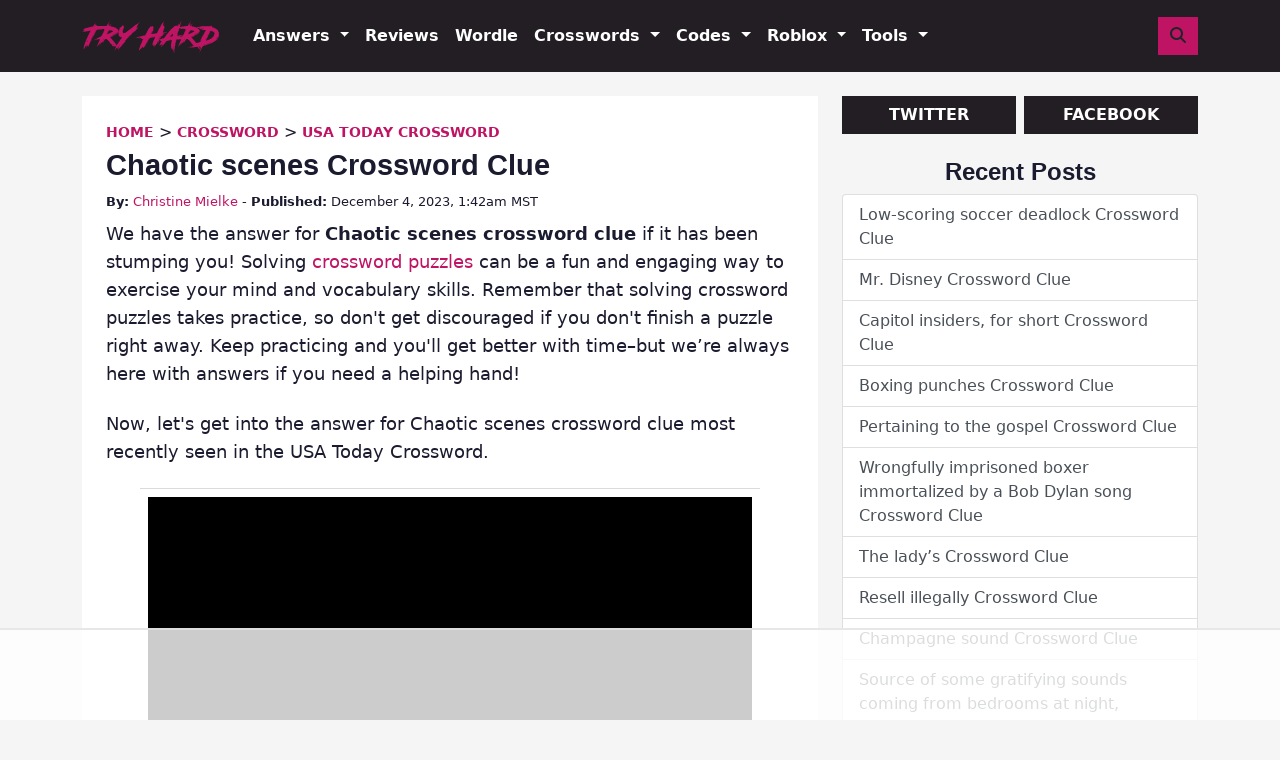

--- FILE ---
content_type: text/html
request_url: https://api.intentiq.com/profiles_engine/ProfilesEngineServlet?at=39&mi=10&dpi=936734067&pt=17&dpn=1&iiqidtype=2&iiqpcid=ff2d768b-387e-4b57-935a-07d345e0e722&iiqpciddate=1768687899853&pcid=dc6a16fd-ddc1-4c42-adc0-9e9476e8d558&idtype=3&gdpr=0&japs=false&jaesc=0&jafc=0&jaensc=0&jsver=0.33&testGroup=A&source=pbjs&ABTestingConfigurationSource=group&abtg=A&vrref=https%3A%2F%2Ftryhardguides.com
body_size: 57
content:
{"abPercentage":97,"adt":1,"ct":2,"isOptedOut":false,"data":{"eids":[]},"dbsaved":"false","ls":true,"cttl":86400000,"abTestUuid":"g_98c997f7-0db7-477c-89b5-b5cd416d5cf3","tc":9,"sid":-2130672512}

--- FILE ---
content_type: text/html; charset=utf-8
request_url: https://www.google.com/recaptcha/api2/aframe
body_size: 185
content:
<!DOCTYPE HTML><html><head><meta http-equiv="content-type" content="text/html; charset=UTF-8"></head><body><script nonce="e4b0IQBwI5YCU2OxP7uRAw">/** Anti-fraud and anti-abuse applications only. See google.com/recaptcha */ try{var clients={'sodar':'https://pagead2.googlesyndication.com/pagead/sodar?'};window.addEventListener("message",function(a){try{if(a.source===window.parent){var b=JSON.parse(a.data);var c=clients[b['id']];if(c){var d=document.createElement('img');d.src=c+b['params']+'&rc='+(localStorage.getItem("rc::a")?sessionStorage.getItem("rc::b"):"");window.document.body.appendChild(d);sessionStorage.setItem("rc::e",parseInt(sessionStorage.getItem("rc::e")||0)+1);localStorage.setItem("rc::h",'1768687913920');}}}catch(b){}});window.parent.postMessage("_grecaptcha_ready", "*");}catch(b){}</script></body></html>

--- FILE ---
content_type: text/plain
request_url: https://rtb.openx.net/openrtbb/prebidjs
body_size: -224
content:
{"id":"b44ef861-a98d-4557-8522-da58ed794993","nbr":0}

--- FILE ---
content_type: text/plain
request_url: https://rtb.openx.net/openrtbb/prebidjs
body_size: -224
content:
{"id":"d4fb3986-537f-47e2-b754-1a3bd27a5cd9","nbr":0}

--- FILE ---
content_type: text/plain
request_url: https://rtb.openx.net/openrtbb/prebidjs
body_size: -84
content:
{"id":"b7b0f4e5-7635-4e27-8e5f-5f9f4bad3909","nbr":0}

--- FILE ---
content_type: text/plain
request_url: https://rtb.openx.net/openrtbb/prebidjs
body_size: -224
content:
{"id":"2d48bcb4-9838-4c5c-a7f3-0a3488fc46f7","nbr":0}

--- FILE ---
content_type: text/plain
request_url: https://rtb.openx.net/openrtbb/prebidjs
body_size: -224
content:
{"id":"fe6e767c-3a43-4a51-b07d-c3643f0180f6","nbr":0}

--- FILE ---
content_type: text/plain; charset=UTF-8
request_url: https://at.teads.tv/fpc?analytics_tag_id=PUB_17002&tfpvi=&gdpr_consent=&gdpr_status=22&gdpr_reason=220&ccpa_consent=&sv=prebid-v1
body_size: 56
content:
ZTI0ZWMyZDItZjg2My00MDM2LTk0YzUtNzBhNzY1NDJjZGJmIy04LTk=

--- FILE ---
content_type: text/plain
request_url: https://rtb.openx.net/openrtbb/prebidjs
body_size: -224
content:
{"id":"4b822d97-7789-4f89-9c70-7a42d664c1d3","nbr":0}

--- FILE ---
content_type: text/plain; charset=utf-8
request_url: https://ads.adthrive.com/http-api/cv2
body_size: 11166
content:
{"om":["06807f3f-cd7e-473a-8a8d-e7288f098242","06htwlxm","08189wfv","0929nj63","0RF6rOHsv7/kzncxnKJSjw==","0av741zl","0b0m8l4f","0cpicd1q","0fs6e2ri","0hly8ynw","0jdleylc","0pycs8g7","0vzb260h","0y0basn0","1","1028_8728253","10310289136970_462615155","10310289136970_462615644","10310289136970_462615833","10310289136970_559920874","10310289136970_579589138","10339421-5836009-0","10339426-5836008-0","1045_201987435","10797905","10868755","10877374","110_584799581434975825","11142692","11212184","11283661","11509227","11519014","11526016","11560071","11633448","1185:1610277263","1185:1610326728","11896988","11999803","119_6200711","12010080","12010084","12010088","12123650","12142259","12151247","12219554","12219631","12219633","12219634","124682_613","124684_156","124843_8","124844_19","124848_7","124853_7","12491686","12837806","12850755","12850756","12_74_18107078","12uvhzam","13mvd7kb","1610326728","1611092","16_690942652","16x7UEIxQu8","17_23391194","17_23391296","17_23487686","17_24104645","17_24104669","17_24104681","17_24104693","17_24104696","17_24104699","17_24104714","17_24632115","17_24632116","17_24632120","17_24632121","17_24683312","17_24683314","17_24683315","17_24683316","17_24696310","17_24696311","17_24696317","17_24696320","17_24696321","17_24696322","17_24696328","17_24696332","17_24696334","17_24696338","17_24696340","17_24766937","17_24766942","17_24766946","17_24766957","17_24766959","17_24766968","17_24766970","17_24766971","17_24766985","17_24766988","17_24767215","17_24767217","17_24767226","17_24767229","17_24767234","17_24767241","17_24767245","17_24767248","17_24767249","17_24767251","17_24767255","17_24767538","1832l91i","1854592830820529","1854592830865426","1891/84813","1891/84814","19298r1igh7","19r1igh7","1dwefsfs","1h7yhpl7","1kpjxj5u","1ktgrre1","1m7ow47i","1p4k6hot","1zp8pjcw","1zuc5d3f","1zx7wzcw","201735646","202430_200_EAAYACog7t9UKc5iyzOXBU.xMcbVRrAuHeIU5IyS9qdlP9IeJGUyBMfW1N0_","202430_200_EAAYACogIm3jX30jHExW.LZiMVanc.j-uV7dHZ7rh4K3PRdSnOAyBBuRK60_","202430_200_EAAYACogfp82etiOdza92P7KkqCzDPazG1s0NmTQfyLljZ.q7ScyBDr2wK8_","20421090_200_EAAYACogyy0RzHbkTBh30TNsrxZR28Ohi-3ey2rLnbQlrDDSVmQyBCEE070_","206_522709","206_547869","206_549410","2132:42828300","2132:44129096","2132:44283562","2132:45327624","2132:45563096","2132:45596424","2132:45919811","2132:45941257","2132:45999649","2132:46037183","2132:46038364","2132:46038615","2132:46039090","2132:46039549","2132:46039891","2132:46039902","2132:46039965","2149:12123650","2149:12147059","2149:12151096","2179:579593739337040696","2179:585139266317201118","2179:587183202622605216","2179:588366512778827143","2179:588463996220411211","2179:588837179414603875","2179:588969843258627169","2179:589318202881681006","2179:590157627360862445","2179:591283456202345442","2179:594033992319641821","2249:512188092","2249:567996566","2249:581439030","2249:650628516","2249:691925891","2249:700873313","2249:704251784","2249:787360400374","226226131","2307:0av741zl","2307:0b0m8l4f","2307:0hly8ynw","2307:0is68vil","2307:0y0basn0","2307:19r1igh7","2307:1h7yhpl7","2307:1m7ow47i","2307:1zuc5d3f","2307:27s3hbtl","2307:28u7c6ez","2307:2xe5185b","2307:3o9hdib5","2307:4b80jog8","2307:4fk9nxse","2307:4qxmmgd2","2307:4sq1av6h","2307:4yevyu88","2307:53eajszx","2307:5iujftaz","2307:5loeumqb","2307:64x7dtvi","2307:6mrds7pc","2307:74scwdnj","2307:794di3me","2307:7cmeqmw8","2307:7n2xsrte","2307:8fdfc014","2307:8orkh93v","2307:8w4klwi4","2307:98xzy0ek","2307:9jse9oga","2307:9krcxphu","2307:9r15vock","2307:9t6gmxuz","2307:a2uqytjp","2307:a566o9hb","2307:be4hm1i2","2307:bj4kmsd6","2307:bpecuyjx","2307:bzp9la1n","2307:c1hsjx06","2307:cbg18jr6","2307:clpej29x","2307:cv2huqwc","2307:ekv63n6v","2307:ey8vsnzk","2307:f7ednk5y","2307:fmmrtnw7","2307:fsjx3izq","2307:g749lgab","2307:hauz7f6h","2307:j4wkhb6v","2307:jd035jgw","2307:jgsvxgob","2307:lp37a2wq","2307:lz23iixx","2307:meqbizuu","2307:mfsmf6ch","2307:mh2a3cu2","2307:n9sgp7lz","2307:nucue7bj","2307:o4v8lu9d","2307:ocnesxs5","2307:ou7pk8ny","2307:ouycdkmq","2307:r8cq6l7a","2307:riaslz7g","2307:rifj41it","2307:rnvjtx7r","2307:s2ahu2ae","2307:s4s41bit","2307:tdz93y2s","2307:tty470r7","2307:u5zlepic","2307:u7p1kjgp","2307:urut9okb","2307:v2iumrdh","2307:w15c67ad","2307:wkgmcn8j","2307:wt0wmo2s","2307:xc88kxs9","2307:ybgpfta6","2307:z58lye3x","2307:zj3di034","2319_66419_12500344","2319_66419_12500354","2409_15064_70_85445175","2409_15064_70_85445179","2409_15064_70_85445183","2409_15064_70_85445193","2409_15064_70_85445223","2409_15064_70_85808977","2409_15064_70_85808987","2409_15064_70_85808988","2409_15064_70_85809016","2409_15064_70_85809022","2409_15064_70_85809046","2409_15064_70_85809050","2409_15064_70_85809052","2409_15064_70_85809113","2409_25495_176_CR52092918","2409_25495_176_CR52092919","2409_25495_176_CR52092920","2409_25495_176_CR52092921","2409_25495_176_CR52092922","2409_25495_176_CR52092923","2409_25495_176_CR52092956","2409_25495_176_CR52092957","2409_25495_176_CR52092959","2409_25495_176_CR52150651","2409_25495_176_CR52153848","2409_25495_176_CR52153849","2409_25495_176_CR52175340","2409_25495_176_CR52178314","2409_25495_176_CR52178315","2409_25495_176_CR52178316","2409_25495_176_CR52186411","2409_25495_176_CR52188001","2409_91366_409_216616","242697002","244441761","24525570","245841736","24593646","246638579","24694809","24694813","247653151","25048198","25048614","25048615","25048618","25_0l51bbpm","25_13mvd7kb","25_4tgls8cg","25_52qaclee","25_53v6aquw","25_87z6cimm","25_8b5u826e","25_bq6a9zvt","25_bukxj5lt","25_cfnass1q","25_ctfvpw6w","25_cvemsz19","25_e0z9bgr8","25_fdos2pfx","25_gypb2tdl","25_hkxtc1wk","25_hueqprai","25_lui7w03k","25_m2n177jy","25_op9gtamy","25_oz31jrd0","25_pz8lwofu","25_sgaw7i5o","25_sqmqxvaf","25_ti0s3bz3","25_utberk8n","25_x716iscu","25_xejccf8o","25_xz6af56d","25_yi6qlg3p","25_ynwg50ce","25_ztlksnbe","25_zwzjgvpw","262592","2662_199916_8153721","2662_199916_8153737","2662_199916_8153743","2662_200562_8166422","2662_200562_8166427","2662_200562_8168520","2662_200562_8168537","2662_255125_8179289","2662_255125_8179376","2676:85807307","2676:85807326","2711_15052_10385900","2711_64_10868755","2711_64_11999803","2711_64_12147059","2711_64_12151096","2711_64_12151247","2711_64_12156461","2715_9888_262592","2715_9888_440681","2715_9888_551337","27298s3hbtl","2760:176_CR52092918","2760:176_CR52092919","2760:176_CR52092920","2760:176_CR52092922","2760:176_CR52092923","2760:176_CR52150651","2760:176_CR52175340","2760:176_CR52178315","2760:176_CR52178316","27s3hbtl","28933536","28u7c6ez","29414696","29414711","2974:8166427","2974:8168475","2974:8168476","2974:8168479","2974:8168483","2974:8168519","2974:8168540","2974:8168581","2974:8168586","29_687541009","29_695879935","29_696964702","2_206_554442","2c64cjj8","2fewfcvj","2jjp1phz","2kbya8ki","2qv6c9u3","2v2984qwpp9","2v4qwpp9","2vx824el","2xe5185b","2xlub49u","2yor97dj","3003185","30583864","30583865","306_23391215","306_24602716","306_24632115","306_24655291","306_24683311","306_24694809","306_24696328","306_24766955","306_24766970","306_24767217","306_24767248","306_24767534","308_125203_14","308_125204_11","31455751","318294159","31qdo7ks","32735354","32975686","32j56hnc","33419362","33476571","33604490","33604871","33605687","33627470","33627671","34182009","34534170","3490:CR52092918","3490:CR52092920","3490:CR52092921","3490:CR52092923","3490:CR52150651","3490:CR52175339","3490:CR52175340","3490:CR52178314","3490:CR52178315","3490:CR52178316","3490:CR52212685","3490:CR52212686","3490:CR52212687","3490:CR52212688","34eys5wu","35715070","35715073","3646_185414_8687256","3646_185414_8687257","3658_15032_r8cq6l7a","3658_15078_u5zlepic","3658_15761_T26365763","3658_175625_be4hm1i2","3658_23278_T26124374","3658_24589_9mspm15z","3658_519209_lz23iixx","3658_603555_bj4kmsd6","3658_67113_meqbizuu","3658_87799_3mzmxshy","3658_87799_bumlrz1t","36_46_11063302","36_46_11125455","36_46_11142692","36_46_11881007","36_46_11896988","36_46_11999803","36_46_12151247","3702_139777_24765461","3702_139777_24765466","3702_139777_24765468","3702_139777_24765477","3702_139777_24765484","3702_139777_24765494","3702_139777_24765527","3702_139777_24765530","3702_139777_24765546","3702_139777_24765548","3745kao5","381513943572","3822:23149016","3858:12536510","39350186","396356626","3LMBEkP-wis","3ffc6dda-7ec7-4966-b58a-6b777ee31456","3irzr1uu","3kp5kuh1","3mzmxshy","3o9hdib5","3v2n6fcp","4083IP31KS13kodabuilt","4083IP31KS13kodabuilt_d1f4d","409_192565","409_216326","409_216366","409_216384","409_216386","409_216396","409_216404","409_216406","409_216414","409_216416","409_216418","409_216431","409_216476","409_216496","409_216497","409_216502","409_216506","409_216507","409_220336","409_223588","409_223589","409_223597","409_223599","409_225978","409_225982","409_225983","409_225987","409_225988","409_225990","409_225992","409_225993","409_226312","409_226321","409_226322","409_226324","409_226326","409_226327","409_226330","409_226331","409_226332","409_226336","409_226337","409_226342","409_226344","409_226346","409_226351","409_226352","409_227223","409_227224","409_227226","409_227235","409_228059","409_228065","409_228348","409_228350","409_228354","409_228358","409_228362","409_228363","409_228378","409_228385","409_230718","409_230728","409_231797","409_231798","409_235549","41191683","42167197","42231859","42604842","42707e37-e67c-4e46-b1dd-2e5c6c291251","43163415","43919974","43919976","43919984","43919985","43919986","439246469228","43a7ptxe","440681","44283562","44629254","4467d06d-a3ad-4ffb-bab4-f67f788c5643","458901553568","45999649","45astvre","46039466","4642109_46_12123650","4642109_46_12142259","46_12123650","46_12142259","47192068","47700648","47839462","47869802","481703827","485027845327","48574670","48574845","48594493","48629971","48673577","48700649","48739120","48877306","49039749","49064328","49123012","4947806","4972638","4972640","4aqwokyz","4fk9nxse","4ghpg1az","4pykxt9i","4qxmmgd2","4tgls8cg","4yevyu88","4zai8e8t","50594975","51372397","514819301","521_425_203499","521_425_203500","521_425_203501","521_425_203504","521_425_203505","521_425_203506","521_425_203507","521_425_203508","521_425_203509","521_425_203514","521_425_203515","521_425_203517","521_425_203518","521_425_203523","521_425_203524","521_425_203525","521_425_203526","521_425_203529","521_425_203534","521_425_203535","521_425_203536","521_425_203542","521_425_203543","521_425_203544","521_425_203609","521_425_203611","521_425_203612","521_425_203614","521_425_203615","521_425_203617","521_425_203620","521_425_203621","521_425_203623","521_425_203624","521_425_203627","521_425_203629","521_425_203630","521_425_203632","521_425_203633","521_425_203635","521_425_203636","521_425_203644","521_425_203645","521_425_203647","521_425_203656","521_425_203657","521_425_203659","521_425_203662","521_425_203663","521_425_203665","521_425_203669","521_425_203671","521_425_203674","521_425_203675","521_425_203677","521_425_203680","521_425_203681","521_425_203683","521_425_203687","521_425_203689","521_425_203691","521_425_203692","521_425_203693","521_425_203694","521_425_203695","521_425_203696","521_425_203698","521_425_203700","521_425_203702","521_425_203703","521_425_203705","521_425_203706","521_425_203708","521_425_203709","521_425_203710","521_425_203711","521_425_203712","521_425_203713","521_425_203714","521_425_203715","521_425_203717","521_425_203718","521_425_203720","521_425_203724","521_425_203725","521_425_203726","521_425_203728","521_425_203729","521_425_203730","521_425_203731","521_425_203732","521_425_203733","521_425_203734","521_425_203735","521_425_203736","521_425_203738","521_425_203740","521_425_203741","521_425_203742","521_425_203744","521_425_203745","521_425_203746","521_425_203747","521_425_203748","521_425_203750","521_425_203863","521_425_203864","521_425_203865","521_425_203867","521_425_203868","521_425_203870","521_425_203871","521_425_203874","521_425_203877","521_425_203878","521_425_203879","521_425_203880","521_425_203882","521_425_203884","521_425_203885","521_425_203887","521_425_203890","521_425_203892","521_425_203893","521_425_203894","521_425_203896","521_425_203897","521_425_203898","521_425_203899","521_425_203900","521_425_203901","521_425_203905","521_425_203906","521_425_203907","521_425_203908","521_425_203909","521_425_203911","521_425_203912","521_425_203915","521_425_203916","521_425_203917","521_425_203918","521_425_203921","521_425_203922","521_425_203924","521_425_203925","521_425_203926","521_425_203928","521_425_203929","521_425_203930","521_425_203932","521_425_203933","521_425_203934","521_425_203936","521_425_203938","521_425_203939","521_425_203940","521_425_203941","521_425_203943","521_425_203945","521_425_203946","521_425_203947","521_425_203948","521_425_203949","521_425_203950","521_425_203952","521_425_203956","521_425_203958","521_425_203959","521_425_203961","521_425_203963","521_425_203965","521_425_203966","521_425_203969","521_425_203970","521_425_203972","521_425_203973","521_425_203975","521_425_203976","521_425_203977","521_425_203981","521_425_203982","526487395","5316_139700_09c5e2a6-47a5-417d-bb3b-2b2fb7fccd1e","5316_139700_4589264e-39c7-4b8f-ba35-5bd3dd2b4e3a","5316_139700_5dd32cc4-af02-4608-8c59-7f36c3abf971","5316_139700_63c5fb7e-c3fd-435f-bb64-7deef02c3d50","5316_139700_685f4df0-bcec-4811-8d09-c71b4dff2f32","5316_139700_709d6e02-fb43-40a3-8dee-a3bf34a71e58","5316_139700_70a96d16-dcff-4424-8552-7b604766cb80","5316_139700_83b9cb16-076b-42cd-98a9-7120f6f3e94b","5316_139700_90aab27a-4370-4a9f-a14a-99d421f43bcf","5316_139700_ae41c18c-a00c-4440-80fa-2038ea8b78cb","5316_139700_cbda64c5-11d0-46f9-8941-2ca24d2911d8","5316_139700_cebab8a3-849f-4c71-9204-2195b7691600","5316_139700_d1a8183a-ff72-4a02-b603-603a608ad8c4","5316_139700_d1c1eb88-602b-4215-8262-8c798c294115","5316_139700_dcb3e802-4a6b-4f1a-9225-5aaee19caaea","5316_139700_de0a26f2-c9e8-45e5-9ac3-efb5f9064703","5316_139700_e3bec6f0-d5db-47c8-9c47-71e32e0abd19","5316_139700_e57da5d6-bc41-40d9-9688-87a11ae6ec85","5316_139700_ed348a34-02ad-403e-b9e0-10d36c592a09","5316_139700_f7be6964-9ad4-40ba-a38a-55794e229d11","53be9b0d-f070-4ca4-ba3f-6a54d898fad0","53osz248","53v6aquw","542854698","54495301","54539649","54639987","547869","549410","549423","5510:cymho2zs","5510:kecbwzbd","5510:ls74a5wb","5510:ouycdkmq","5510:quk7w53j","55116643","5532:553781220","5532:553782314","553781220","553781814","554440","554443","554459","554460","554462","554465","554472","5563_66529_OADD2.1315016043315954_1LRAI58QVWML6Z5","5563_66529_OADD2.1316115555006003_1IJZSHRZK43DPWP","5563_66529_OADD2.1316115555006035_1BOR557HKKGBS8T","5563_66529_OADD2.1316115555006067_1AFF9YF5EFIKTFD","5563_66529_OADD2.1323812136496826_16NFPQEA9UKW78D","5563_66529_OADD2.1323812136496842_1I9MGWBY6HZTYC3","5563_66529_OADD2.1323812136498202_1LRUJWYVP45MEH6","5563_66529_OADD2.1324911647936571_1LSIB1P9G0X5U4M","5563_66529_OADD2.1326011159790380_1WMLD4HUE15VG23","5563_66529_OADD2.1327110671252317_1JDZ0NYS67H38Y3","5563_66529_OADD2.1327110671253373_1CW0YAYVGIF381Y","5563_66529_OADD2.7284328140867_1QMTXCF8RUAKUSV9ZP","5563_66529_OADD2.7284328163393_196P936VYRAEYC7IJY","5563_66529_OADD2.7353135342660_1W3POM3CHQTDEMBRX6","5563_66529_OADD2.7353135343668_1BTJB8XRQ1WD0S0520","5563_66529_OADD2.7353135343868_1E1TPI30KD80KE1BFE","5563_66529_OADD2.7902842467830_1H35LDI74OC2J4TOYK","5563_66529_OAIP.104c050e6928e9b8c130fc4a2b7ed0ac","5563_66529_OAIP.1a822c5c9d55f8c9ff283b44f36f01c3","5563_66529_OAIP.2bcbe0ac676aedfd4796eb1c1b23f62f","5563_66529_OAIP.36e383a66f70256e8ed79426b20e2632","5563_66529_OAIP.42b6cf446e6e28a6feded14340c6b528","5563_66529_OAIP.7139dd6524c85e94ad15863e778f376a","5563_66529_OAIP.b68940c0fa12561ebd4bcaf0bb889ff9","5563_66529_OAIP.dac0f5601c2f645e695649dab551ee11","5563_66529_OAIP.df754434beb9f7e2c808ec46ebb344a6","55726194","55763524","557_409_216364","557_409_216366","557_409_216396","557_409_216406","557_409_216486","557_409_216596","557_409_216606","557_409_220139","557_409_220149","557_409_220151","557_409_220332","557_409_220334","557_409_220336","557_409_220338","557_409_220343","557_409_220344","557_409_220353","557_409_220354","557_409_220364","557_409_223589","557_409_225988","557_409_226312","557_409_228054","557_409_228055","557_409_228064","557_409_228065","557_409_228077","557_409_228105","557_409_228115","557_409_228348","557_409_228351","557_409_228354","557_409_228356","557_409_228363","557_409_228370","557_409_230714","557_409_230718","557_409_231917","557_409_235268","557_409_235274","557_409_235536","557_409_235548","558_93_13mvd7kb","558_93_be4hm1i2","558_93_cv2huqwc","558_93_m2n177jy","558_93_oz31jrd0","558_93_pz8lwofu","558_93_yi6qlg3p","558_93_ztlksnbe","558_93_zwzjgvpw","55965333","560_74_18236268","560_74_18236270","560_74_18236330","5626536529","5626560653","56341213","5636:12023788","56635908","56635945","56635955","566484162","56824595","5726507825","5726594343","576777115309199355","579121053608376283","5826599393","58310259131_553781814","583652883178231326","588366512778827143","588463996220411211","588837179414603875","589816802064845976","593674671","594033992319641821","59664236","59751535","59751572","59780459","59780461","59780463","59780474","59817831","59818357","59873208","59873214","59873222","59873223","59873224","59873227","59873228","59873230","59873231","598fb98f-a71e-44fc-b55b-5ddc1c6c000f","5a298uirdnp","5auirdnp","5ia3jbdy","5iujftaz","5mh8a4a2","5pfubxef","5s8wi8hf","5sfc9ja1","5xj5jpgy","600618969","601381636","60168597","6026507537","6026574625","60360546","60398502","60398729","60618611","609577512","60f5a06w","61102880","61210719","61213159","61444664","61524915","61643784","618576351","618876699","618980679","61900466","619089559","61916211","61916223","61916225","61916229","61932920","61932925","61932933","61932957","62187798","6226505231","6226505239","6226521995","6226528713","6226530649","62689015","627225143","627227759","627290883","627301267","627309156","627309159","627506494","627506665","62774666","62785693","62799585","628015148","628086965","628153053","628222860","628223277","628360579","628360582","628444259","628444262","628444349","628444433","628444439","628456307","628456310","628456379","628456382","628456391","628622163","628622166","628622169","628622172","628622178","628622241","628622244","628622247","628622250","628683371","628687043","628687157","628687460","628687463","628803013","628841673","628990952","629007394","629009180","629167998","629168001","629168010","629168565","629171196","629171202","629234167","629255550","629350437","62946736","62946743","62946748","629488423","62959980","62978299","62978305","62980383","62980385","62981075","62981371","629817930","62981822","62987257","629984747","630137823","6365_61796_685193681499","6365_61796_729220897126","6365_61796_740653529944","6365_61796_742174851279","6365_61796_765568875746","6365_61796_777965708290","6365_61796_784844652399","6365_61796_784844653116","6365_61796_784880263591","6365_61796_784880274628","6365_61796_784880275657","6365_61796_784971491009","6365_61796_785326944429","6365_61796_785452880867","6365_61796_787899938824","6365_61796_787900185559","6365_61796_788644529417","6365_61796_788913549806","6365_61796_790703534099","6365_61796_790703534105","63barbg1","645291104","648104664","64x7dtvi","651637446","651637459","651637461","651637462","652348590","6547_67916_4HOXb0hP0vgIB0e5t2bM","6547_67916_lPOGRlE7g8LIvdDFLCMe","659216891404","659713728691","668017682","66_80vtnynboo0kw9einufg","672726085","673375558002","673522569","674cc1c2-a30c-4c4a-9243-32ea7cb2cce3","680_99480_700109379","680_99480_700109389","680_99480_700109393","683738007","683738706","684137347","684493019","687540987","688070999","688078501","694088301","694906156","694912939","695879872","695879875","695879895","696314600","696332890","696506138","697084445","697189874","697189927","697189949","697189954","697190001","697190006","697190012","697190042","697525770","697525780","697525781","697525793","697525795","697525824","697525832","697876985","697876986","697876988","697876998","698637253","698637257","698637285","698637296","698637300","699109671","699153204","699812344","699812857","699813340","699824707","6bfbb9is","6cb6b93f-5e88-417b-98f9-381dcd65175d","6l5qanx0","6lmy2lg0","6mrds7pc","6p9v1joo","6rbncy53","6yyccobr","700109379","700109389","701276081","701277925","701278088","701278089","702397981","702423494","702675162","702759123","702759138","702759566","702759633","702759665","702759673","702759703","702759712","702838408","702838415","702838417","704248998","705415296","706276991","70_82133854","70_82133859","70_83446501","70_85943187","70_85943194","70_85943195","70_85943199","70_85943314","70_85943315","70_85954280","70_86238554","70_86735969","70_86888351","720334107512","720906082265","724272994705","725307709636","725307849769","7354_138543_85445144","7354_138543_85445183","7354_138543_85445224","7354_138543_85808988","7414_121891_6151459","74_462792722","74scwdnj","764384003023","765687643834","773a9a4b-245d-49aa-b68d-ed2cd9cb91db","7809342","78827832","78827881","790703534069","794di3me","7969_149355_44283562","7969_149355_45142083","7969_149355_45563058","7969_149355_45941257","7969_149355_45999649","7969_149355_46039894","7cmeqmw8","7fc6xgyo","7i30xyr5","7kspstnm","7nnanojy","7o4w91vc","7pmot6qj","7qIE6HPltrY","7xb3th35","80072818","80072821","80072847","8074261","80ec5mhd","8152859","8152878","8152879","8153721","8153722","8153727","8153740","8153741","8161137","8168539","82133859","82286818","82ubdyhk","8341_230731_579199547309811353","8341_230731_579593739337040696","8341_230731_587183202622605216","8341_230731_588366512778827143","8341_230731_588463996220411211","8341_230731_588837179414603875","8341_230731_588969843258627169","8341_230731_589289985696794383","8341_230731_589318202881681006","8341_230731_590157627360862445","8341_230731_591283456202345442","8341_230731_594033992319641821","83443809","83443827","83446501","83446533","84578122","84578143","84578144","84656cbd-b33d-463b-b2ab-259cd0f149de","85445123","85445161","85445168","85445179","85445183","85445193","85445223","85480678","85480685","85807294","85807305","85807307","85808977","85808981","85808987","85808988","85808997","85809006","85809016","85809021","85809022","85809034","85809043","85809046","85809050","85809052","85809095","85809110","85809113","85943187","85943196","85943199","85943309","85943314","85x2bab9","86509222","86509226","86509229","86888347","86888348","86888351","87z6cimm","8ax1f5n9","8b5u826e","8euh5txf","8fdfc014","8h0jrkwl","8k2jpc30","8orkh93v","8ptlop6y","8r5x1f61","8w4klwi4","8y298tbkou1","8y2y355b","9057/0328842c8f1d017570ede5c97267f40d","9057/211d1f0fa71d1a58cabee51f2180e38f","90_11928168","90_11928175","90_12219631","90_12219634","90_12452428","90_12491687","90_12837805","90_12837806","90_12850754","90_12850756","91950605","91950606","91950635","91950700","92_5504:203707","9540421","97_8152859","97_8152879","987ca4a4-7369-4f3d-8d99-a5d1eff4df90","98xzy0ek","9d5f8vic","9e1x2zdt","9efq09za","9j298se9oga","9jse9oga","9krcxphu","9l06fx6u","9r15vock","9rqgwgyb","9s4tjemt","9t489xz4","9t6gmxuz","HFN_IsGowZU","YlnVIl2d84o","a0oxacu8","a1vt6lsg","a2uqytjp","a4nw4c6t","a566o9hb","abhu2o6t","ah70hdon","akt5hkea","auyahd87","axa2hq5l","axw5pt53","b3sqze11","be2984hm1i2","be4hm1i2","bj2984kmsd6","bj4kmsd6","blXOWD88304","bmp4lbzm","bmpmbftg","bnpe74hh","bpecuyjx","bpwmigtk","bu0fzuks","bumlrz1t","byle7ryp","bzh08qq8","c1hsjx06","c22985t9p0u","c25t9p0u","c7i6r1q4","cbg18jr6","cc6ad424-2172-42de-855b-cf5d7673ba6b","cd29840m5wq","cd40m5wq","cm42112jypxpm","cr-1oplzoysu9vd","cr-1oplzoysuatj","cr-1oplzoysubwe","cr-1oplzoysubxe","cr-4zppi11hubwe","cr-5dqze5bjubxe","cr-6ovjht2eu9vd","cr-6ovjht2euatj","cr-6ovjht2eubwe","cr-6ovjht2eubxe","cr-72occ8olu9vd","cr-72occ8oluatj","cr-97pzzgzrubqk","cr-97y25lzsubqk","cr-98ru5j2subxf","cr-98ru5j2tu8rm","cr-98ru5j2tu9xg","cr-98ru5j2tubxf","cr-98xw3lzvu8rm","cr-98xywk4vubxf","cr-99bo9kj0u9vd","cr-99bo9kj0uatj","cr-99bo9kj0ubwe","cr-9hxzbqc08jrgv2","cr-Bitc7n_p9iw__vat__49i_k_6v6_h_jce2vj5h_9v3kalhnq","cr-Bitc7n_p9iw__vat__49i_k_6v6_h_jce2vj5h_I4lo9gokm","cr-Bitc7n_p9iw__vat__49i_k_6v6_h_jce2vj5h_KnXNU4yjl","cr-Bitc7n_p9iw__vat__49i_k_6v6_h_jce2vj5h_Sky0Cdjrj","cr-Bitc7n_p9iw__vat__49i_k_6v6_h_jce2vj5h_ZUFnU4yjl","cr-Bitc7n_p9iw__vat__49i_k_6v6_h_jce2vj5h_buspHgokm","cr-Bitc7n_p9iw__vat__49i_k_6v6_h_jce2vj5h_zKxG6djrj","cr-a9s2xe6yubwj","cr-a9s2xf0uubwj","cr-a9s2xf1tubwj","cr-a9s2xf8vubwj","cr-aaqt0j2subwj","cr-aaqt0j3uubwj","cr-aaqt0j5vubwj","cr-aaqt0j7wubwj","cr-aaqt0k1pubwj","cr-aaqt0k1vubwj","cr-aav1zf7tubwj","cr-aav1zg0qubwj","cr-aav1zg0wubwj","cr-aav1zg1rubwj","cr-aav22g0subwj","cr-aav22g0wubwj","cr-aav22g0yubwj","cr-aav22g1pubwj","cr-aav22g1xubwj","cr-aav22g2tubwj","cr-aav22g2wubwj","cr-aavwye0pubwj","cr-aavwye0qubwj","cr-aavwye0vubwj","cr-aavwye1subwj","cr-aavwye1uubwj","cr-aavwye1vubwj","cr-aawz1h5qubwj","cr-aawz1h5vubwj","cr-aawz2m3rubwj","cr-aawz2m3vubwj","cr-aawz2m4uubwj","cr-aawz2m4vubwj","cr-aawz2m4wubwj","cr-aawz2m4yubwj","cr-aawz2m5rubwj","cr-aawz2m5xubwj","cr-aawz2m6pubwj","cr-aawz2m7uubwj","cr-aawz2m7xubwj","cr-aawz3f0uubwj","cr-aawz3f0wubwj","cr-aawz3f1rubwj","cr-aawz3f1yubwj","cr-aawz3f2tubwj","cr-aawz3f2yubwj","cr-aawz3f3qubwj","cr-aawz3f3uubwj","cr-aawz3f3xubwj","cr-aawz3f3yubwj","cr-aawz3f4uubwj","cr-aawz3i2qubwj","cr-aawz3i6yubwj","cr-aawz3i8wubwj","cr-aawz3jzsubwj","cr-cz5eolb5u9vd","cr-cz5eolb5ubxe","cr-fqhio6mbuatj","cr-fqhio6mbubxe","cr-g4rrzi40u9vd","cr-g4rrzi40ubwe","cr-ghun4f53u9vd","cr-ghun4f53uatj","cr-ghun4f53ubwe","cr-ghun4f53ubxe","cr-h6q46o706lrgv2","cr-hrpzba5jubwe","cr-hxf9stx0ubwe","cr-kz4ol95lu9vd","cr-kz4ol95lubwe","cr-lg354l2uvergv2","cr-p03jl497u9vd","cr-p03jl497uatj","cr-sk1vaer4u9vd","cr-sk1vaer4ubwe","cr-u8cu3kinuatj","cr-wm8psj6gu9vd","cr-wvy9pnlnu9vd","cr-wvy9pnlnuatj","cr-wvy9pnlnubwe","cr-xu1ullzyu9vd","cuudl2xr","cv2huqwc","cymho2zs","czt3qxxp","d4pqkecm","d8ijy7f2","daw00eve","dda8aa18-deb2-49b8-a50b-27bf937bf8ca","dg2WmFvzosE","dl298hzctga","dlhzctga","dwghal43","dwjp56fe","e2c76his","e406ilcq","eb9vjo1r","edspht56","ek298ocpzhh","ek298v63n6v","ekocpzhh","ekv63n6v","emhpbido","ewkg7kgl","extremereach_creative_76559239","ey8vsnzk","f0u03q6w","f7ednk5y","f85ra698","fc5hp7k7","fcn2zae1","fd421121hdhzt","fdjuanhs","fdujxvyb","feueU8m1y4Y","ffh2l3vn","fjp0ceax","fjzzyur4","fmmrtnw7","fsjx3izq","ft298guiytk","ftguiytk","g3tr58j9","g4iapksj","g529811rwow","g749lgab","g7t6s6ge","gb15fest","gf6myd59","ggcfqued","gjwam5dw","gnm8sidp","gwpcbh4q","gy298pb2tdl","h32sew6s","h4x8d2p8","h5298p8x4yp","h5p8x4yp","hauz7f6h","hgrz3ggo","hk298xtc1wk","hkxtc1wk","hniwwmo2","hr5uo0z9","hueqprai","hwr63jqc","hxxrc6st","hzonbdnu","i2aglcoy","i7sov9ry","i90isgt0","iaqttatc","ic7fhmq6","icajkkn0","ikl4zu8e","iqe06xzw","iw3id10l","iwmsjand","j39smngx","j5j8jiab","j6rba5gh","j7cf71mk","jd035jgw","jd298035jgw","jgsvxgob","jr169syq","jxrvgonh","k1mcz4wq","kaojko3j","kecbwzbd","kgfwtasx","kgqovbkw","kk5768bd","kniwm2we","knoebx5v","ksrdc5dk","ky0y4b7y","l1keero7","l4fh84wa","l4k37g7y","la7vlttq","lc298408s2k","lc408s2k","ld4s8rgs","lm9dco7w","lp37a2wq","lqik9cb3","ls74a5wb","ltkghqf5","lui7w03k","lz23iixx","m00a5urx","m2n177jy","me298qbizuu","meqbizuu","mh2a3cu2","mi91mg6e","mn537fcq","mqyf9mgw","mtsc0nih","mud07se0","mwdyi6u5","mwwkdj9h","ndestypq","nfucnkws","no298wwxzpy","nrlkfmof","nv0uqrqm","o4jf439x","o705c5j6","o9jput43","ocnesxs5","oczmkbuu","oe31iwxh","ofoon6ir","op9gtamy","ot91zbhz","ou7pk8ny","ouycdkmq","oz31jrd0","ozdii3rw","p7176b0m","pf6t8s9t","piwneqqj","pm9dmfkk","pmtssbfz","poc1p809","ppvl1dzu","pr3rk44v","prq4f8da","ptb9camj","pvollulp","pz8lwofu","q0eDVM5+m0CR7ZqJ2kxA+A==","q9I-eRux9vU","q9plh3qd","qCQnxJ3C04M","qa298oxvuy4","qaoxvuy4","qffuo3l3","qhywzxbg","qqvgscdx","quk7w53j","qx169s69","r3298co354x","r35763xz","r3co354x","rh63nttv","ri85joo4","riaslz7g","rmenh8cz","rmrep4nh","rnvjtx7r","rrlikvt1","runvvh7o","rxj4b6nw","s2ahu2ae","s4s41bit","s9kmbxbp","sdodmuod","sfg1qb1x","sgaw7i5o","sk3ffy7a","sk4ge5lf","sl8m2i0l","sslkianq","st298jmll2q","t2298dlmwva","t2dlmwva","t34l2d9w","t3gzv5qs","t4zab46q","t5kb9pme","t7jqyl3m","tchmlp1j","tdz93y2s","ti0s3bz3","tjhavble","toiqqyup","tqejxuf9","tsa21krj","tw7wlpw5","u1jb75sm","u3i8n6ef","u5zlepic","u7863qng","u7p1kjgp","uf7vbcrs","uhebin5g","ujqkqtnh","urut9okb","usle8ijx","uslxv9bg","utberk8n","v2iumrdh","v55v20rw","v6jdn8gd","v6qt489s","vbivoyo6","ven7pu1c","vf0dq19q","vj7hzkpp","vosqszns","vsotnu64","vtri9xns","w15c67ad","w1ws81sy","w3ez2pdd","w5298et7cv9","w5et7cv9","w6eb7c37","w8ck01gq","wcsslfgc","wix9gxm5","wkgmcn8j","wt0wmo2s","wu5qr81l","ww9yxw2a","wwo5qowu","wxfnrapl","x716iscu","x9yz5t0i","xafmw0z6","xbw1u79v","xc29888kxs9","xdaezn6y","xejccf8o","xnog6vk7","xtxa8s2d","xwhet1qh","xxv36f9n","y51tr986","ybgpfta6","ygmhp6c6","yi6qlg3p","yq5t5meg","z58lye3x","z8298p3j18i","z8p3j18i","zMu7rtlPsrU","zaiy3lqy","zfexqyi5","zibvsmsx","zj3di034","ztejkgvg","ztlksnbe","zvfjb0vm","zwzjgvpw","7979132","7979135"],"pmp":[],"adomains":["1md.org","a4g.com","about.bugmd.com","acelauncher.com","adameve.com","adelion.com","adp3.net","advenuedsp.com","aibidauction.com","aibidsrv.com","akusoli.com","allofmpls.org","arkeero.net","ato.mx","avazutracking.net","avid-ad-server.com","avid-adserver.com","avidadserver.com","aztracking.net","bc-sys.com","bcc-ads.com","bidderrtb.com","bidscube.com","bizzclick.com","bkserving.com","bksn.se","brightmountainads.com","bucksense.io","bugmd.com","ca.iqos.com","capitaloneshopping.com","cdn.dsptr.com","clarifion.com","clean.peebuster.com","cotosen.com","cs.money","cwkuki.com","dallasnews.com","dcntr-ads.com","decenterads.com","derila-ergo.com","dhgate.com","dhs.gov","digitaladsystems.com","displate.com","doyour.bid","dspbox.io","envisionx.co","ezmob.com","fla-keys.com","fmlabsonline.com","g123.jp","g2trk.com","gadgetslaboratory.com","gadmobe.com","getbugmd.com","goodtoknowthis.com","gov.il","grosvenorcasinos.com","guard.io","hero-wars.com","holts.com","howto5.io","http://bookstofilm.com/","http://countingmypennies.com/","http://fabpop.net/","http://folkaly.com/","http://gameswaka.com/","http://gowdr.com/","http://gratefulfinance.com/","http://outliermodel.com/","http://profitor.com/","http://tenfactorialrocks.com/","http://vovviral.com/","https://instantbuzz.net/","https://www.royalcaribbean.com/","ice.gov","imprdom.com","justanswer.com","liverrenew.com","longhornsnuff.com","lovehoney.com","lowerjointpain.com","lymphsystemsupport.com","meccabingo.com","media-servers.net","medimops.de","miniretornaveis.com","mobuppsrtb.com","motionspots.com","mygrizzly.com","myiq.com","myrocky.ca","national-lottery.co.uk","nbliver360.com","ndc.ajillionmax.com","nibblr-ai.com","niutux.com","nordicspirit.co.uk","notify.nuviad.com","notify.oxonux.com","own-imp.vrtzads.com","paperela.com","paradisestays.site","parasiterelief.com","peta.org","pfm.ninja","photoshelter.com","pixel.metanetwork.mobi","pixel.valo.ai","plannedparenthood.org","plf1.net","plt7.com","pltfrm.click","printwithwave.co","privacymodeweb.com","rangeusa.com","readywind.com","reklambids.com","ri.psdwc.com","royalcaribbean.com","royalcaribbean.com.au","rtb-adeclipse.io","rtb-direct.com","rtb.adx1.com","rtb.kds.media","rtb.reklambid.com","rtb.reklamdsp.com","rtb.rklmstr.com","rtbadtrading.com","rtbsbengine.com","rtbtradein.com","saba.com.mx","safevirus.info","securevid.co","seedtag.com","servedby.revive-adserver.net","shift.com","simple.life","smrt-view.com","swissklip.com","taboola.com","tel-aviv.gov.il","temu.com","theoceanac.com","track-bid.com","trackingintegral.com","trading-rtbg.com","trkbid.com","truthfinder.com","unoadsrv.com","usconcealedcarry.com","uuidksinc.net","vabilitytech.com","vashoot.com","vegogarden.com","viewtemplates.com","votervoice.net","vuse.com","waardex.com","wapstart.ru","wayvia.com","wdc.go2trk.com","weareplannedparenthood.org","webtradingspot.com","www.royalcaribbean.com","xapads.com","xiaflex.com","yourchamilia.com"]}

--- FILE ---
content_type: text/plain
request_url: https://rtb.openx.net/openrtbb/prebidjs
body_size: -224
content:
{"id":"8b2b4a99-d78b-45bb-99c9-7f2abe1f725e","nbr":0}

--- FILE ---
content_type: text/plain
request_url: https://rtb.openx.net/openrtbb/prebidjs
body_size: -224
content:
{"id":"e8df0b3d-42d2-4410-95f5-5bb07b8d8fce","nbr":0}

--- FILE ---
content_type: text/plain
request_url: https://rtb.openx.net/openrtbb/prebidjs
body_size: -224
content:
{"id":"a30a752d-ee09-4da4-904a-c491d1a052e7","nbr":0}

--- FILE ---
content_type: text/plain
request_url: https://rtb.openx.net/openrtbb/prebidjs
body_size: -224
content:
{"id":"5c95b5d4-b449-4ca1-b2bf-03767773dc62","nbr":0}

--- FILE ---
content_type: text/plain
request_url: https://rtb.openx.net/openrtbb/prebidjs
body_size: -224
content:
{"id":"85947ca3-2c8f-42eb-9a41-25302fc3396b","nbr":0}

--- FILE ---
content_type: text/plain
request_url: https://rtb.openx.net/openrtbb/prebidjs
body_size: -224
content:
{"id":"f6e3e4c7-767c-4080-bc40-a05adc4a4247","nbr":0}

--- FILE ---
content_type: text/plain
request_url: https://rtb.openx.net/openrtbb/prebidjs
body_size: -224
content:
{"id":"1044199b-53b8-4549-b0ae-010bc5f77110","nbr":0}

--- FILE ---
content_type: text/plain
request_url: https://rtb.openx.net/openrtbb/prebidjs
body_size: -224
content:
{"id":"45a35b6c-e95a-4cf0-b327-50deaf235214","nbr":0}